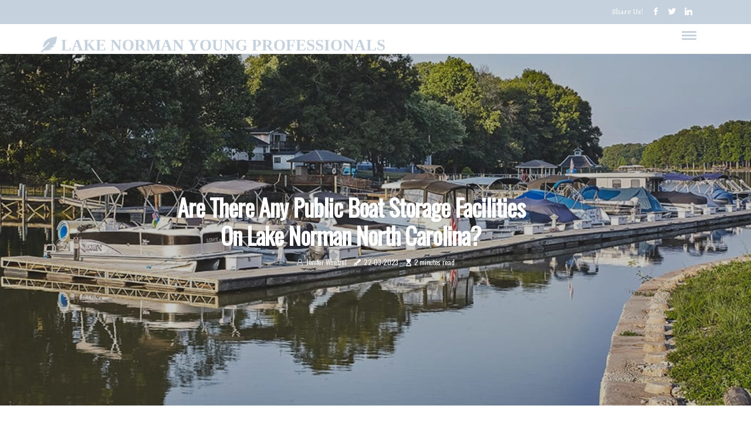

--- FILE ---
content_type: text/html;charset=utf-8
request_url: https://www.lakenormanyoungprofessionals.com/are-there-any-public-boat-storage-facilities-on-lake-norman-north-carolina
body_size: 15888
content:
<!DOCTYPE html><html lang="en-US"><head><meta charset="UTF-8" /><meta http-equiv="X-UA-Compatible" content="IE=edge" /><meta name="viewport" content="width=device-width, initial-scale=1" /><meta name="generator" content="WordPress 6.1" /><meta name="robots" content="index,follow,max-snippet:-1, max-image-preview:large, max-video-preview:-1"><title>Are there any public boat storage facilities on lake norman north carolina?</title><meta name="author" content="Jenifer Whetzel" /><meta name="description" content="Find out where to rent or launch a boat, plus some great places to do so. We provide boat boats, piers, boat storage, boat rentals,." /><meta name="keywords" content="lake norman, sailing, shoreline, marinas, gas" /><link rel="canonical" href="https://www.lakenormanyoungprofessionals.com/are-there-any-public-boat-storage-facilities-on-lake-norman-north-carolina" /><meta property="og:locale" content="en_US" /><meta property="og:type" content="website" /><meta property="og:title" content="Are there any public boat storage facilities on lake norman north carolina?" /><meta property="og:description" content="Find out where to rent or launch a boat, plus some great places to do so. We provide boat boats, piers, boat storage, boat rentals,." /><meta property="og:url" content="https://www.lakenormanyoungprofessionals.com/are-there-any-public-boat-storage-facilities-on-lake-norman-north-carolina" /><meta property="og:site_name" content="lakenormanyoungprofessionals.com"/><meta property="og:image" content="https://www.lakenormanyoungprofessionals.com/img/e070a4ec5c8e5bb10a0ac3461b1c54aa.jpg?12"/><meta name="twitter:card" content="summary_large_image" /><meta name="twitter:description" content="Find out where to rent or launch a boat, plus some great places to do so. We provide boat boats, piers, boat storage, boat rentals,." /><meta name="twitter:title" content="Are there any public boat storage facilities on lake norman north carolina?" /><script type='application/ld+json' class='yoast-schema-graph yoast-schema-graph--main'>{"@context": "https://schema.org","@graph": [{"@type": "WebSite","@id": "https://www.lakenormanyoungprofessionals.com#website","url": "https://www.lakenormanyoungprofessionals.com","name": "lakenormanyoungprofessionals.com","inLanguage": "en","description": "Find out where to rent or launch a boat, plus some great places to do so. We provide boat boats, piers, boat storage, boat rentals,."},{"@type": "ImageObject","@id": "https://www.lakenormanyoungprofessionals.com/are-there-any-public-boat-storage-facilities-on-lake-norman-north-carolina#primaryimage","inLanguage": "en","url": "https://www.lakenormanyoungprofessionals.com/img/e070a4ec5c8e5bb10a0ac3461b1c54aa.jpg?12","width": 1920,"height": 800,"caption": "Are there any public boat storage facilities on lake norman north carolina?"},{"@type": "WebPage","@id": "https://www.lakenormanyoungprofessionals.com/are-there-any-public-boat-storage-facilities-on-lake-norman-north-carolina#webpage","url": "https://www.lakenormanyoungprofessionals.com/are-there-any-public-boat-storage-facilities-on-lake-norman-north-carolina","name": "Are there any public boat storage facilities on lake norman north carolina?","isPartOf": {"@id": "https://www.lakenormanyoungprofessionals.com#website"},"inLanguage": "en","primaryImageOfPage": {"@id": "https://www.lakenormanyoungprofessionals.com/are-there-any-public-boat-storage-facilities-on-lake-norman-north-carolina#primaryimage"},"datePublished": "2025-05-12T03-09-59.000Z","dateModified": "2025-05-12T03-09-59.000Z","description": "Find out where to rent or launch a boat, plus some great places to do so. We provide boat boats, piers, boat storage, boat rentals,.","potentialAction": [{"@type": "ReadAction","target": ["https://www.lakenormanyoungprofessionals.com/are-there-any-public-boat-storage-facilities-on-lake-norman-north-carolina"]}]}]}</script><link rel="icon" href="https://www.lakenormanyoungprofessionals.com/img/favicon.png" type="image/x-icon" /><link rel="apple-touch-icon-precomposed" sizes="57x57" href="https://www.lakenormanyoungprofessionals.com/img/apple-touch-icon-57x57.png" /><link rel="apple-touch-icon-precomposed" sizes="114x114" href="https://www.lakenormanyoungprofessionals.com/img/apple-touch-icon-114x114.png" /><link rel="apple-touch-icon-precomposed" sizes="72x72" href="https://www.lakenormanyoungprofessionals.com/img/apple-touch-icon-72x72.png" /><link rel="apple-touch-icon-precomposed" sizes="144x144" href="https://www.lakenormanyoungprofessionals.com/img/apple-touch-icon-144x144.png" /><link rel="apple-touch-icon-precomposed" sizes="60x60" href="https://www.lakenormanyoungprofessionals.com/img/apple-touch-icon-60x60.png" /><link rel="apple-touch-icon-precomposed" sizes="120x120" href="https://www.lakenormanyoungprofessionals.com/img/apple-touch-icon-120x120.png" /><link rel="apple-touch-icon-precomposed" sizes="76x76" href="https://www.lakenormanyoungprofessionals.com/img/apple-touch-icon-76x76.png" /><link rel="apple-touch-icon-precomposed" sizes="152x152" href="https://www.lakenormanyoungprofessionals.com/img/apple-touch-icon-152x152.png" /><link rel="icon" type="image/png" href="https://www.lakenormanyoungprofessionals.com/img/favicon-196x196.png" sizes="196x196" /><link rel="icon" type="image/png" href="https://www.lakenormanyoungprofessionals.com/img/favicon-96x96.png" sizes="96x96" /><link rel="icon" type="image/png" href="https://www.lakenormanyoungprofessionals.com/img/favicon-32x32.png" sizes="32x32" /><link rel="icon" type="image/png" href="https://www.lakenormanyoungprofessionals.com/img/favicon-16x16.png" sizes="16x16" /><link rel="icon" type="image/png" href="https://www.lakenormanyoungprofessionals.com/img/favicon-128.png" sizes="128x128" /><meta name="application-name" content="&nbsp;"/><meta name="msapplication-TileColor" content="#FFFFFF" /><meta name="msapplication-TileImage" content="mstile-144x144.png" /><meta name="msapplication-square70x70logo" content="mstile-70x70.png" /><meta name="msapplication-square150x150logo" content="mstile-150x150.png" /><meta name="msapplication-wide310x150logo" content="mstile-310x150.png" /><meta name="msapplication-square310x310logo" content="mstile-310x310.png" /><script> WebFontConfig = { google: { families: ['Oswald', 'Alegreya'] } }; (function(d) { var wf = d.createElement('script'), s = d.scripts[0]; wf.src = 'https://ajax.googleapis.com/ajax/libs/webfont/1.6.26/webfont.js'; wf.async = true; s.parentNode.insertBefore(wf, s); })(document);</script><style type="text/css">:root{ --main-color:#ef3f48; --font-heading:Oswald; --font-body:Alegreya;}.enable_footer_columns_dark { background: #151515; color: #fff; border-top: 1px solid #303030;}</style><link rel="stylesheet" href="https://www.lakenormanyoungprofessionals.com/css/bootstrap.min.css?ver=3.2.2" type="text/css" media="all" /><link rel="stylesheet" href="https://cdnjs.cloudflare.com/ajax/libs/font-awesome/5.15.4/css/all.min.css" /><link rel="https://api.w.org/" href="https://www.lakenormanyoungprofessionals.com/wp-json" /><link rel="EditURI" type="application/rsd+xml" title="RSD" href="https://www.lakenormanyoungprofessionals.com/xmlrpc.php?rsd" /><link rel="wlwmanifest" type="application/wlwmanifest+xml" href="https://www.lakenormanyoungprofessionals.com/wp-includes/wlwmanifest.xml"/><link rel="shortlink" href="https://www.lakenormanyoungprofessionals.com"/><style type="text/css">.iziq_header_magazine_style.two_header_top_style.iziq_cus_top_share .header_top_bar_wrapper { background: #c5d1dd;}h4 {margin-top: 34px;}.home_section3 { background-color: #c5d1dd08;}.enable_footer_columns_dark { background: #c5d1dd; color: #fff; border-top: 1px solid #c5d1dd;}.iziq_radus_e {border-radius: 3px;}.single_post_title_main { text-align: left; max-width: 88%; font-size: 34px;}ul.jl_s_pagination { display: none;}.cc-window { position: fixed; left: 0; right: 0; bottom: 0; width: 100%; background-color: rgba(0,0,0,0.75); z-index: 999; opacity: 1; transition: all 0.3s ease;}.cc-window .box-cookies { padding: 15px; text-align: center; color: #DBE0DF; font-size: 13px; font-weight: 400; line-height: 30px;}.cc-window .box-cookies { padding: 15px; text-align: center; color: #DBE0DF; font-size: 13px; font-weight: 400; line-height: 30px;}.cc-window .cc-close .cc-reject .cc-custom{ display: inline-block; margin-left: 10px; line-height: normal; padding: 10px 20px; background-color: #c5d1dd; color: #fff; font-weight: bold; border-radius: 29px; cursor: pointer; transition: all 0.3s ease-in-out;}.footer_logo_about{font-weight: bold;font-size: 34px;}.post_content.iziq_content { text-align: justify;}.jm-post-like{cursor:pointer;}a.jm-post-like.loved { background: red; border-radius: 19px;}.single_post_share_icon_post li a i { display: inline-block; padding: 0; color: #fff; text-align: center; text-transform: capitalize; font-size: 15px; font-weight: 500; height: 40px; line-height: 40px; width: 40px; border-radius: 19px;}.single-post-meta-wrapper.iziq_sfoot i { float: left; display: inline-block; padding: 0; color: #000; text-align: center; margin-right: 0; text-transform: capitalize; font-size: 15px; font-weight: 500; height: 40px; line-height: 40px; width: 40px; border-radius: 19px; border: 1px solid #ebebeb;}.auth .author-info.iziq_auth_head { background: transparent; padding: 0px 11%; text-align: center; margin-bottom: 0px;}.main_title_col .auth { margin-top: 0px; margin-bottom: 30px; padding: 0px; border: 0px !important;}.auth .author-info.iziq_auth_head { background: transparent; padding: 0px 11%; text-align: center; margin-bottom: 0px;}.author-info.iziq_auth_head .author-avatar { display: block; float: right; margin-left: 50px;}.author-info.iziq_auth_head .avatar { width: 198px !important; border: 7px solid #fff; border-radius: 50%; overflow: hidden; margin-top: -27px;}.author-info.iziq_auth_head .author-description { float: right; display: block; margin: 0px; width: 55%;}.auth .author_commentcount, .auth .author_postcount { font-size: 12px; color: #fff; line-height: 1.2; background: #c5d1dd; margin-right: 5px; padding: 2px 10px; border-radius: 19px;}.grid-sidebar .box { margin-bottom: 0!important; width: 33%; padding: 0; padding-right: 20px; padding-left: 20px; float: left; position: relative;}ol {display: inline-block;list-style-type: none;margin: 0px 0px 20px 80px;padding: 0;overflow: hidden;font-size: 12px;padding-left: 0;border-left: 1px solid #c5d1dd;}ol li {display: inline;margin-right: 8px;}ol li::before {content: ">";margin-right: 8px;}ol li:first-child::before {content: "";}.jlm_w .jlma { top: 4px;}.jlm_w .jlmb { top: 10px;}.jlm_w .jlmc { top: 16px;}.jlm_w span { display: block; position: absolute; width: 112%; height: 3px; border-radius: 9px; background: #c5d1dd; left: 6px;}.bottom_footer_menu_text .iziq_ft_w { border-top: 1px solid #ffff;}.menu-footer { margin-bottom: 0; padding: 0px; float: right; margin: -5px 35px 0px 0px;}.footer-bottom { color: #fff;}#menu-footer-menu li a { text-decoration: none; color: #fff;}.jellywp_about_us_widget_wrapper .footer_logo_about {margin-bottom: 30px;float: none;display: inline-block;width:100%;}.iziq_cat_img_w:last-child, .footer-columns .iziq_cat_img_w:nth-last-child(2) {margin-bottom: 8px;}.jli-moon{font-family: Font Awesome 5 Pro!important;}.jli-moon:before { content: "\f249";}.jli-sun{font-family: Font Awesome 5 Free!important;}.jli-sun:before { content: "\f249";}.iziq_day_night .jl-night-toggle-icon { width: 44px; background: rgba(0,0,0,.2); border-radius: 35;}.iziq__cat_img_w .iziq__cat_img_c { height: 69px; position: relative; border-radius: 11px; margin-top: :14px;}.footer-columns .iziq__cat_img_w .iziq__cat_img_c { border: 3px solid #525252; background: #3a3939;}header.header-wraper.iziq_header_magazine_style.two_header_top_style.header_layout_style3_custom.iziq_cus_top_share.border_down { background: #c5d1dd; height: 122px;}.iziq__s_pagination { display: none;}.iziq_cites { margin-top: 40px;}.row { display: -ms-flexbox; display: flex; -ms-flex-wrap: wrap; flex-wrap: wrap; margin-right: -15px; margin-left: -15px; width: 100%;}.iziq__lead_large { display: block;position: relative;}.iziq__lead_mobile { display: none;position: relative;}@media only screen and (max-width: 400px) { .author-info.iziq_auth_head .author-description { float: right; display: block; margin: 0px; width: 100%;}.author-info.iziq_auth_head .author-avatar { display: block; float: none; margin-left: 0px;}.grid-sidebar .box { margin-bottom: 0!important; width: 100%; padding: 0; padding-right: 20px; padding-left: 20px; float: left; position: relative;}.iziq__lead_large { display: none;position: relative;}.iziq__lead_mobile { display: block;position: relative;}}</style><style></style></head><body class="mobile_nav_class jl-has-sidebar"><div class="options_layout_wrapper iziq_clear_at iziq_radius iziq_none_box_styles iziq_border_radiuss iziq_en_day_night"><div class="options_layout_container full_layout_enable_front"><header class="header-wraper iziq_header_magazine_style two_header_top_style header_layout_style3_custom iziq_cus_top_share "><div class="header_top_bar_wrapper"><div class="container"><div class="row"><div class="col-md-12"><div class="menu-primary-container navigation_wrapper"><ul id="iziq_top_menu" class="iziq_main_menu"></ul></div><div class="iziq_top_cus_social" style="height: 41px;"><div class="menu_mobile_share_wrapper"> <span class="iziq_hfollow">Share us!</span><ul class="social_icon_header_top iziq_socialcolor"><li> <a class="facebook" rel="nofollow" href="https://www.facebook.com/sharer.php?u=https://www.lakenormanyoungprofessionals.com/are-there-any-public-boat-storage-facilities-on-lake-norman-north-carolina" target="_blank"><i class="jli-facebook"></i></a></li><li> <a class="twitter" rel="nofollow" href="https://twitter.com/share?url=https://www.lakenormanyoungprofessionals.com/are-there-any-public-boat-storage-facilities-on-lake-norman-north-carolina&amp;text=https://www.lakenormanyoungprofessionals.com/post&amp;hashtags=lakenormanyoungprofessionals.com" target="_blank"><i class="jli-twitter"></i></a></li><li> <a class="linkedin" rel="nofollow" href="http://www.linkedin.com/shareArticle?mini=true&amp;url=https://www.lakenormanyoungprofessionals.com/are-there-any-public-boat-storage-facilities-on-lake-norman-north-carolina" target="_blank"><i class="jli-linkedin"></i></a></li></ul></div></div></div></div></div></div><div class="iziq_blank_nav"></div><div id="menu_wrapper" class="menu_wrapper iziq_menu_sticky iziq_stick"><div class="container"><div class="row"><div class="main_menu col-md-12" style="height: 50px;"><div class="logo_small_wrapper_table"><div class="logo_small_wrapper"><a class="logo_link" href="https://www.lakenormanyoungprofessionals.com" style="margin-top: -10px;"><div class="iziq_logo_n"><div class="fas fa-feather-alt" style="font-size: 27px;color: #c5d1dd;"> LAKE NORMAN YOUNG PROFESSIONALS</div></div><div class="iziq_logo_w"><div class="fas fa-feather-alt" style="font-size: 32px;color: #c5d1dd;"> LAKE NORMAN YOUNG PROFESSIONALS</div></div></a></div></div><div class="search_header_menu iziq_nav_mobile"><div class="menu_mobile_icons"><div class="jlm_w"><span class="jlma"></span><span class="jlmb"></span><span class="jlmc"></span></div></div></div></div></div></div></div></div></header><div class="mobile_menu_overlay"></div><div class="iziq_single_style3"><div class="single_content_header single_captions_overlay_image_full_width"><div class="image-post-thumb" style="background-image: url('https://www.lakenormanyoungprofessionals.com/img/e070a4ec5c8e5bb10a0ac3461b1c54aa.jpg?12')"></div><div class="single_post_entry_content"><h1 class="single_post_title_main">Are there any public boat storage facilities on lake norman north carolina?</h1><span class="iziq_post_meta"><span class="iziq_author_img_w"><i class="jli-user"></i><a href="https://www.lakenormanyoungprofessionals.com/jenifer-whetzel" title="Posts by Jenifer Whetzel" rel="author">Jenifer Whetzel</a></span><span class="post-date"><i class="fas fa-pen-fancy"></i>22-03-2023</span><span class="post-read-time"><i class="fa fa-hourglass-start"></i>2 minutes read</span></span></div></div></div><section id="content_main" class="clearfix iziq_spost"><div class="container"><div class="row main_content"><div class="col-md-8 loop-large-post" id="content"><div class="widget_container content_page"><div class="post type-post status-publish format-gallery has-post-thumbnail hentry category-business tag-inspiration tag-morning tag-tip tag-tutorial post_format-post-format-gallery"><div class="single_section_content box blog_large_post_style"><div class="post_content_w"><div class="post_content iziq_content"><p>Find out where to rent or launch a boat, plus some great places to do so. We provide boat boats, piers, boat storage, boat rentals,. Activities on <b>Lake Norman</b> can include a variety of things, from waterskiing, wakeboarding and paddling to fishing and sailing, it's a paradise for water sports. With so many acres and miles of shoreline, the lake is best viewed by boat. </p><p>Several marinas adorn the shores of Lake Norman and offer boats, piers, boat storage, boat rentals, boat repairs and gas stops for when you need to refuel. The Lake Norman marina, on Lake Norman, has a gas dock with beverages containing 26% of beverages, snacks, dry storage, parts, sales, service and boat rentals. The self-storage facility in Lake Norman of Catawba, North Carolina, also offers vehicle storage, recreational vehicle storage, boat storage, for your personal or commercial vehicles. Lake Norman of Catawba vehicle storage units can be fully enclosed storage units, covered parking spaces, or uncovered parking spaces. </p><p>The most common sizes for vehicle storage in Lake Norman in Catawba, North Carolina are 10 x 10 storage spaces for small vehicles, 10 x 20 spaces for medium vehicles, and 10 x 30 storage spaces for larger vehicles. Find the perfect storage unit in Lake Norman of Catawba, North Carolina or in nearby cities like Terrell, Sherrills Ford, Denver or Westport and get the best deal on storage units online. Catawba's Lake Norman's most secure storage facilities have property managers who live on the property, and the property is generally very well lit at night. When looking for additional storage space for your boat on Lake Norman in Catawba, compare the price of the boat storage unit and the discount offered by the storage center in that space. </p><p>Consider the safety amenities offered by the self-storage facility when renting a secure storage unit in Lake Norman in Catawba, North Carolina. Lake Norman Marina strives to ensure that all prices, images and information contained on this website are accurate. The most common uses of a self-storage unit in Lake Norman of Catawba, North Carolina, are to store household items, tools and vehicles. Some self-storage facilities in Lake Norman Of Catawba offer the same special offer on all the ship storage units they have in their inventory, while other facilities may offer different special offers at certain ship warehouses in their inventory. </p><p>Public storage facilities in Lake Norman Of Catawba, North Carolina, offer a variety of discounts to their customers. Small, medium and large units are available in Lake Norman Of Catawba, North Carolina. Ceiling heights are typically 8 to 9 feet high; small lockers have a typical ceiling height of 3 to 4 feet high. If your university is close to Lake Norman in Catawba, you're in luck, since the average price of a unit will be much lower than normal and, since the contract is monthly, you only pay for the months you use the unit. </p></div></div><div class="clearfix"></div><div class="single_tag_share"><div class="tag-cat"><ul class="single_post_tag_layout"></ul></div></div><div class="postnav_w"><div class="postnav_left"><div class="single_post_arrow_content"><a href="https://www.lakenormanyoungprofessionals.com/what-type-of-aquatic-plants-can-be-found-in-lake-norman-north-carolina" id="prepost"> <span class="iziq_cpost_nav"> <span class="iziq_post_nav_link"><i class="jli-left-arrow"></i>Previous post</span><span class="iziq_cpost_title">What type of aquatic plants can be found in lake norman north carolina?</span></span></a></div></div></div><div class="related-posts"><h4>New Articles</h4><div class="single_related_post" id="relatedposts"><div class="iziq_m_right iziq_m_list iziq_m_img"><div class="iziq_m_right_w"><div class="iziq_m_right_img iziq_radus_e"><a href="https://www.lakenormanyoungprofessionals.com/is-lake-norman-good-for-boating"><img width="500" height="350" src="https://www.lakenormanyoungprofessionals.com/img/ted3f1cf90c0575c5205f88df89497bfd.jpg?12" class="attachment-sprasa_slider_grid_small size-sprasa_slider_grid_small wp-post-image" alt="Is lake norman good for boating?" loading="lazy" onerror="imgError(this)"></a></div><div class="iziq_m_right_content"><h2 class="entry-title"> <a href="https://www.lakenormanyoungprofessionals.com/is-lake-norman-good-for-boating" tabindex="-1">Is lake norman good for boating?</a></h2><span class="iziq_post_meta"><span class="iziq_author_img_w"><i class="jli-user"></i><a href="https://www.lakenormanyoungprofessionals.com/jenifer-whetzel" title="Posts by Jenifer Whetzel" rel="author">Jenifer Whetzel</a></span><span class="post-read-time"><i class="fa fa-hourglass-start"></i>2 minutes read</span></span><p>Lake Norman is a true paradise for water sports. With no limits on power or speed on Lake Norman, boats and pontoons share the glistening waters with kayaks, canoes and paddlers.</p></div></div></div><div class="iziq_m_right iziq_m_list iziq_m_img"><div class="iziq_m_right_w"><div class="iziq_m_right_img iziq_radus_e"><a href="https://www.lakenormanyoungprofessionals.com/does-lake-norman-have-a-public-beach"><img width="500" height="350" src="https://www.lakenormanyoungprofessionals.com/img/t0d66b9205a00c6e34a0c7c576706fcba.jpg?12" class="attachment-sprasa_slider_grid_small size-sprasa_slider_grid_small wp-post-image" alt="Does lake norman have a public beach?" loading="lazy" onerror="imgError(this)"></a></div><div class="iziq_m_right_content"><h2 class="entry-title"> <a href="https://www.lakenormanyoungprofessionals.com/does-lake-norman-have-a-public-beach" tabindex="-1">Does lake norman have a public beach?</a></h2><span class="iziq_post_meta"><span class="iziq_author_img_w"><i class="jli-user"></i><a href="https://www.lakenormanyoungprofessionals.com/jenifer-whetzel" title="Posts by Jenifer Whetzel" rel="author">Jenifer Whetzel</a></span><span class="post-read-time"><i class="fa fa-hourglass-start"></i>2 minutes read</span></span><p>There are two public beaches on Lake Norman for those who wish to spend the day on land. No ships can be brought to these areas, it is strictly mandatory.</p></div></div></div><div class="iziq_m_right iziq_m_list iziq_m_img"><div class="iziq_m_right_w"><div class="iziq_m_right_img iziq_radus_e"><a href="https://www.lakenormanyoungprofessionals.com/what-is-the-elevation-of-lake-norman-north-carolina"><img width="500" height="350" src="https://www.lakenormanyoungprofessionals.com/img/t432e4885d075112cf254f43f5a7b160a.jpg?12" class="attachment-sprasa_slider_grid_small size-sprasa_slider_grid_small wp-post-image" alt="What is the elevation of lake norman north carolina?" loading="lazy" onerror="imgError(this)"></a></div><div class="iziq_m_right_content"><h2 class="entry-title"> <a href="https://www.lakenormanyoungprofessionals.com/what-is-the-elevation-of-lake-norman-north-carolina" tabindex="-1">What is the elevation of lake norman north carolina?</a></h2><span class="iziq_post_meta"><span class="iziq_author_img_w"><i class="jli-user"></i><a href="https://www.lakenormanyoungprofessionals.com/jenifer-whetzel" title="Posts by Jenifer Whetzel" rel="author">Jenifer Whetzel</a></span><span class="post-read-time"><i class="fa fa-hourglass-start"></i>0 minutes read</span></span><p>Lake Norman is the largest man-made body of fresh water in North Carolina. It was created between 1959 and 1964 as part of the construction of the Cowans Ford Dam by Duke Energy.</p></div></div></div><div class="iziq_m_right iziq_m_list iziq_m_img"><div class="iziq_m_right_w"><div class="iziq_m_right_img iziq_radus_e"><a href="https://www.lakenormanyoungprofessionals.com/are-there-any-restaurants-on-lake-norman-north-carolina"><img width="500" height="350" src="https://www.lakenormanyoungprofessionals.com/img/t5726df57bac9d2264f0a003d7446526c.jpg?12" class="attachment-sprasa_slider_grid_small size-sprasa_slider_grid_small wp-post-image" alt="Are there any restaurants on lake norman north carolina?" loading="lazy" onerror="imgError(this)"></a></div><div class="iziq_m_right_content"><h2 class="entry-title"> <a href="https://www.lakenormanyoungprofessionals.com/are-there-any-restaurants-on-lake-norman-north-carolina" tabindex="-1">Are there any restaurants on lake norman north carolina?</a></h2><span class="iziq_post_meta"><span class="iziq_author_img_w"><i class="jli-user"></i><a href="https://www.lakenormanyoungprofessionals.com/jenifer-whetzel" title="Posts by Jenifer Whetzel" rel="author">Jenifer Whetzel</a></span><span class="post-read-time"><i class="fa fa-hourglass-start"></i>1 minute read</span></span><p>There are three lakefront restaurants in the area and all of them are worth a visit. Arrive by car or boat and enjoy countless photo opportunities, North Harbor Club · Hello, Sailor · Port City Club There are three lakefront restaurants in the area and they're all worth visiting.</p></div></div></div></div></div></div></div><div class="brack_space"></div></div></div><div class="col-md-4" id="sidebar"><div class="iziq_sidebar_w"><div id="sprasa_recent_post_text_widget-9" class="widget sidewidget post_list_widget"><div class="widget_iziq_wrapper"><div class="ettitle"><div class="widget-title"><h2 class="iziq_title_c">More articles</h2></div></div><div class="bt_post_widget"><div class="iziq_m_right iziq_sm_list iziq_ml iziq_clear_at"><div class="iziq_m_right_w"><div class="iziq_m_right_img iziq_radus_e"><a href="https://www.lakenormanyoungprofessionals.com/how-warm-does-lake-norman-get"><img width="120" height="120" src="https://www.lakenormanyoungprofessionals.com/img/mce9890bb044b1aa40810e5510249cdcf.jpg?12" class="attachment-sprasa_small_feature size-sprasa_small_feature wp-post-image" alt="How warm does lake norman get?" loading="lazy" onerror="imgError(this)"></a></div><div class="iziq_m_right_content"><h2 class="entry-title"> <a href="https://www.lakenormanyoungprofessionals.com/how-warm-does-lake-norman-get" tabindex="-1">How warm does lake norman get?</a></h2><span class="iziq_post_meta"><span class="post-read-time"><i class="fa fa-hourglass-start"></i>0 minutes read</span></span></div></div></div><div class="iziq_m_right iziq_sm_list iziq_ml iziq_clear_at"><div class="iziq_m_right_w"><div class="iziq_m_right_img iziq_radus_e"><a href="https://www.lakenormanyoungprofessionals.com/how-big-is-lake-norman-in-north-carolina"><img width="120" height="120" src="https://www.lakenormanyoungprofessionals.com/img/m6bf2283dc34d0bb387fde50e92352120.jpg?12" class="attachment-sprasa_small_feature size-sprasa_small_feature wp-post-image" alt="How big is lake norman in north carolina?" loading="lazy" onerror="imgError(this)"></a></div><div class="iziq_m_right_content"><h2 class="entry-title"> <a href="https://www.lakenormanyoungprofessionals.com/how-big-is-lake-norman-in-north-carolina" tabindex="-1">How big is lake norman in north carolina?</a></h2><span class="iziq_post_meta"><span class="post-read-time"><i class="fa fa-hourglass-start"></i>1 minute read</span></span></div></div></div><div class="iziq_m_right iziq_sm_list iziq_ml iziq_clear_at"><div class="iziq_m_right_w"><div class="iziq_m_right_img iziq_radus_e"><a href="https://www.lakenormanyoungprofessionals.com/what-is-the-widest-part-of-lake-norman-nc"><img width="120" height="120" src="https://www.lakenormanyoungprofessionals.com/img/mdcd24e2670eb23e360cce1e44456a2d4.jpg?12" class="attachment-sprasa_small_feature size-sprasa_small_feature wp-post-image" alt="What is the widest part of lake norman nc?" loading="lazy" onerror="imgError(this)"></a></div><div class="iziq_m_right_content"><h2 class="entry-title"> <a href="https://www.lakenormanyoungprofessionals.com/what-is-the-widest-part-of-lake-norman-nc" tabindex="-1">What is the widest part of lake norman nc?</a></h2><span class="iziq_post_meta"><span class="post-read-time"><i class="fa fa-hourglass-start"></i>2 minutes read</span></span></div></div></div><div class="iziq_m_right iziq_sm_list iziq_ml iziq_clear_at"><div class="iziq_m_right_w"><div class="iziq_m_right_img iziq_radus_e"><a href="https://www.lakenormanyoungprofessionals.com/top-7-local-events-every-young-professional-should-attend-this-year"><img width="120" height="120" src="https://www.lakenormanyoungprofessionals.com/img/m13052ef7cecbb3ecc370c912475e93aa.jpg?12" class="attachment-sprasa_small_feature size-sprasa_small_feature wp-post-image" alt="Top 7 Local Events Every Young Professional Should Attend This Year" loading="lazy" onerror="imgError(this)"></a></div><div class="iziq_m_right_content"><h2 class="entry-title"> <a href="https://www.lakenormanyoungprofessionals.com/top-7-local-events-every-young-professional-should-attend-this-year" tabindex="-1">Top 7 Local Events Every Young Professional Should Attend This Year</a></h2><span class="iziq_post_meta"><span class="post-read-time"><i class="fa fa-hourglass-start"></i>8 minutes read</span></span></div></div></div></div></div></div></div></div></div></div></section><div id="content_nav" class="iziq_mobile_nav_wrapper"><div id="nav" class="iziq_mobile_nav_inner"><div class="menu_mobile_icons mobile_close_icons closed_menu"> <span class="iziq_close_wapper"><span class="iziq_close_1"></span><span class="iziq_close_2"></span></span></div><ul id="mobile_menu_slide" class="menu_moble_slide"><li class="menu-item current-menu-item current_page_item"> <a href="https://www.lakenormanyoungprofessionals.com">Home<span class="border-menu"></span></a></li><li class="menu-item menu-item-has-children"> <a href="#">Newest Articles<span class="border-menu"></span><span class="arrow_down"><i class="jli-down-chevron" aria-hidden="true"></i></span></a><ul class="sub-menu"><li class="menu-item current-menu-item current_page_item"> <a class="bd_left" href="https://www.lakenormanyoungprofessionals.com/are-there-any-public-swimming-areas-on-lake-norman-north-carolina">Are there any public swimming areas on lake norman north carolina?<span class="border-menu"></span></a></li><li class="menu-item current-menu-item current_page_item"> <a class="bd_left" href="https://www.lakenormanyoungprofessionals.com/what-is-the-elevation-of-lake-norman-north-carolina">What is the elevation of lake norman north carolina?<span class="border-menu"></span></a></li><li class="menu-item current-menu-item current_page_item"> <a class="bd_left" href="https://www.lakenormanyoungprofessionals.com/what-is-the-climate-of-lake-norman-north-carolina">What is the climate of lake norman north carolina?<span class="border-menu"></span></a></li><li class="menu-item current-menu-item current_page_item"> <a class="bd_left" href="https://www.lakenormanyoungprofessionals.com/what-is-the-size-of-lake-norman-north-carolina">What is the size of lake norman north carolina?<span class="border-menu"></span></a></li><li class="menu-item current-menu-item current_page_item"> <a class="bd_left" href="https://www.lakenormanyoungprofessionals.com/lake-norman-to-charlotte-why-young-professionals-are-choosing-the-best-of-both-worlds">Lake Norman to Charlotte: Why Young Professionals Are Choosing the Best of Both Worlds<span class="border-menu"></span></a></li><li class="menu-item current-menu-item current_page_item"> <a class="bd_left" href="https://www.lakenormanyoungprofessionals.com/does-lake-norman-have-beaches">Does lake norman have beaches?<span class="border-menu"></span></a></li><li class="menu-item current-menu-item current_page_item"> <a class="bd_left" href="https://www.lakenormanyoungprofessionals.com/are-there-any-public-fishing-tournaments-held-at-lake-norman-north-carolina">Are there any public fishing tournaments held at lake norman north carolina?<span class="border-menu"></span></a></li><li class="menu-item current-menu-item current_page_item"> <a class="bd_left" href="https://www.lakenormanyoungprofessionals.com/what-is-the-surface-area-of-lake-norman-north-carolina">What is the surface area of lake norman north carolina?<span class="border-menu"></span></a></li><li class="menu-item current-menu-item current_page_item"> <a class="bd_left" href="https://www.lakenormanyoungprofessionals.com/are-there-any-swimming-beaches-on-lake-norman-north-carolina">Are there any swimming beaches on lake norman north carolina?<span class="border-menu"></span></a></li><li class="menu-item current-menu-item current_page_item"> <a class="bd_left" href="https://www.lakenormanyoungprofessionals.com/how-big-is-lake-norman-north-carolina">How big is lake norman north carolina?<span class="border-menu"></span></a></li><li class="menu-item current-menu-item current_page_item"> <a class="bd_left" href="https://www.lakenormanyoungprofessionals.com/which-is-better-lake-norman-or-lake-wylie">Which is better lake norman or lake wylie?<span class="border-menu"></span></a></li><li class="menu-item current-menu-item current_page_item"> <a class="bd_left" href="https://www.lakenormanyoungprofessionals.com/does-lake-norman-have-a-public-beach">Does lake norman have a public beach?<span class="border-menu"></span></a></li><li class="menu-item current-menu-item current_page_item"> <a class="bd_left" href="https://www.lakenormanyoungprofessionals.com/what-type-of-fish-can-be-found-in-lake-norman-north-carolina">What type of fish can be found in lake norman north carolina?<span class="border-menu"></span></a></li><li class="menu-item current-menu-item current_page_item"> <a class="bd_left" href="https://www.lakenormanyoungprofessionals.com/what-is-the-shoreline-length-of-lake-norman-north-carolina">What is the shoreline length of lake norman north carolina?<span class="border-menu"></span></a></li><li class="menu-item current-menu-item current_page_item"> <a class="bd_left" href="https://www.lakenormanyoungprofessionals.com/is-lake-norman-good-for-boating">Is lake norman good for boating?<span class="border-menu"></span></a></li><li class="menu-item current-menu-item current_page_item"> <a class="bd_left" href="https://www.lakenormanyoungprofessionals.com/is-fishing-good-in-lake-norman-north-carolina">Is fishing good in lake norman north carolina?<span class="border-menu"></span></a></li><li class="menu-item current-menu-item current_page_item"> <a class="bd_left" href="https://www.lakenormanyoungprofessionals.com/what-is-the-water-clarity-of-lake-norman-north-carolina">What is the water clarity of lake norman north carolina?<span class="border-menu"></span></a></li><li class="menu-item current-menu-item current_page_item"> <a class="bd_left" href="https://www.lakenormanyoungprofessionals.com/does-lake-norman-have-a-campground">Does lake norman have a campground?<span class="border-menu"></span></a></li><li class="menu-item current-menu-item current_page_item"> <a class="bd_left" href="https://www.lakenormanyoungprofessionals.com/are-there-any-restaurants-on-lake-norman-north-carolina">Are there any restaurants on lake norman north carolina?<span class="border-menu"></span></a></li><li class="menu-item current-menu-item current_page_item"> <a class="bd_left" href="https://www.lakenormanyoungprofessionals.com/what-animals-live-in-lake-norman-nc">What animals live in lake norman nc?<span class="border-menu"></span></a></li><li class="menu-item current-menu-item current_page_item"> <a class="bd_left" href="https://www.lakenormanyoungprofessionals.com/are-there-any-campgrounds-on-lake-norman-north-carolina">Are there any campgrounds on lake norman north carolina?<span class="border-menu"></span></a></li><li class="menu-item current-menu-item current_page_item"> <a class="bd_left" href="https://www.lakenormanyoungprofessionals.com/are-there-any-public-boat-rentals-on-lake-norman-north-carolina">Are there any public boat rentals on lake norman north carolina?<span class="border-menu"></span></a></li><li class="menu-item current-menu-item current_page_item"> <a class="bd_left" href="https://www.lakenormanyoungprofessionals.com/are-there-any-public-boat-waste-disposal-facilities-on-lake-norman-north-carolina">Are there any public boat waste disposal facilities on lake norman north carolina?<span class="border-menu"></span></a></li><li class="menu-item current-menu-item current_page_item"> <a class="bd_left" href="https://www.lakenormanyoungprofessionals.com/are-there-any-public-boat-launch-ramps-on-lake-norman-north-carolina">Are there any public boat launch ramps on lake norman north carolina?<span class="border-menu"></span></a></li><li class="menu-item current-menu-item current_page_item"> <a class="bd_left" href="https://www.lakenormanyoungprofessionals.com/how-warm-does-lake-norman-get">How warm does lake norman get?<span class="border-menu"></span></a></li><li class="menu-item current-menu-item current_page_item"> <a class="bd_left" href="https://www.lakenormanyoungprofessionals.com/what-is-the-prettiest-lake-in-north-carolina">What is the prettiest lake in north carolina?<span class="border-menu"></span></a></li><li class="menu-item current-menu-item current_page_item"> <a class="bd_left" href="https://www.lakenormanyoungprofessionals.com/are-there-any-marinas-on-lake-norman-north-carolina">Are there any marinas on lake norman north carolina?<span class="border-menu"></span></a></li><li class="menu-item current-menu-item current_page_item"> <a class="bd_left" href="https://www.lakenormanyoungprofessionals.com/why-is-lake-norman-water-level-so-low">Why is lake norman water level so low?<span class="border-menu"></span></a></li><li class="menu-item current-menu-item current_page_item"> <a class="bd_left" href="https://www.lakenormanyoungprofessionals.com/what-is-the-average-water-level-of-lake-norman-north-carolina">What is the average water level of lake norman north carolina?<span class="border-menu"></span></a></li><li class="menu-item current-menu-item current_page_item"> <a class="bd_left" href="https://www.lakenormanyoungprofessionals.com/how-big-is-lake-norman-lake">How big is lake norman lake?<span class="border-menu"></span></a></li><li class="menu-item current-menu-item current_page_item"> <a class="bd_left" href="https://www.lakenormanyoungprofessionals.com/are-there-any-public-golf-courses-on-lake-norman-north-carolina">Are there any public golf courses on lake norman north carolina?<span class="border-menu"></span></a></li><li class="menu-item current-menu-item current_page_item"> <a class="bd_left" href="https://www.lakenormanyoungprofessionals.com/what-is-the-average-depth-of-lake-norman-north-carolina">What is the average depth of lake norman north carolina?<span class="border-menu"></span></a></li><li class="menu-item current-menu-item current_page_item"> <a class="bd_left" href="https://www.lakenormanyoungprofessionals.com/are-there-any-public-hiking-trails-on-lake-norman-north-carolina">Are there any public hiking trails on lake norman north carolina?<span class="border-menu"></span></a></li><li class="menu-item current-menu-item current_page_item"> <a class="bd_left" href="https://www.lakenormanyoungprofessionals.com/best-places-to-live-in-charlotte-north-carolina">Best places to live in Charlotte north carolina<span class="border-menu"></span></a></li><li class="menu-item current-menu-item current_page_item"> <a class="bd_left" href="https://www.lakenormanyoungprofessionals.com/what-lake-in-north-carolina-has-the-clearest-water">What lake in north carolina has the clearest water?<span class="border-menu"></span></a></li><li class="menu-item current-menu-item current_page_item"> <a class="bd_left" href="https://www.lakenormanyoungprofessionals.com/are-there-any-public-picnic-areas-on-lake-norman-north-carolina">Are there any public picnic areas on lake norman north carolina?<span class="border-menu"></span></a></li><li class="menu-item current-menu-item current_page_item"> <a class="bd_left" href="https://www.lakenormanyoungprofessionals.com/commuting-from-lake-norman-to-charlotte-tips-for-young-professionals-balancing-work-and-lifestyle">Commuting from Lake Norman to Charlotte: Tips for Young Professionals Balancing Work and Lifestyle<span class="border-menu"></span></a></li><li class="menu-item current-menu-item current_page_item"> <a class="bd_left" href="https://www.lakenormanyoungprofessionals.com/are-there-any-public-boat-docks-on-lake-norman-north-carolina">Are there any public boat docks on lake norman north carolina?<span class="border-menu"></span></a></li><li class="menu-item current-menu-item current_page_item"> <a class="bd_left" href="https://www.lakenormanyoungprofessionals.com/how-big-is-lake-norman-in-north-carolina">How big is lake norman in north carolina?<span class="border-menu"></span></a></li><li class="menu-item current-menu-item current_page_item"> <a class="bd_left" href="https://www.lakenormanyoungprofessionals.com/are-there-any-public-boat-slips-on-lake-norman-north-carolina">Are there any public boat slips on lake norman north carolina?<span class="border-menu"></span></a></li><li class="menu-item current-menu-item current_page_item"> <a class="bd_left" href="https://www.lakenormanyoungprofessionals.com/are-there-any-public-restrooms-on-lake-norman-north-carolina">Are there any public restrooms on lake norman north carolina?<span class="border-menu"></span></a></li><li class="menu-item current-menu-item current_page_item"> <a class="bd_left" href="https://www.lakenormanyoungprofessionals.com/what-is-the-average-wind-speed-on-lake-norman-north-carolina">What is the average wind speed on lake norman north carolina?<span class="border-menu"></span></a></li><li class="menu-item current-menu-item current_page_item"> <a class="bd_left" href="https://www.lakenormanyoungprofessionals.com/how-to-choose-counter-tops">How to choose counter tops<span class="border-menu"></span></a></li><li class="menu-item current-menu-item current_page_item"> <a class="bd_left" href="https://www.lakenormanyoungprofessionals.com/top-7-local-events-every-young-professional-should-attend-this-year">Top 7 Local Events Every Young Professional Should Attend This Year<span class="border-menu"></span></a></li><li class="menu-item current-menu-item current_page_item"> <a class="bd_left" href="https://www.lakenormanyoungprofessionals.com/are-there-any-public-boat-storage-facilities-on-lake-norman-north-carolina">Are there any public boat storage facilities on lake norman north carolina?<span class="border-menu"></span></a></li><li class="menu-item current-menu-item current_page_item"> <a class="bd_left" href="https://www.lakenormanyoungprofessionals.com/are-there-any-public-beaches-on-lake-norman-north-carolina">Are there any public beaches on lake norman north carolina?<span class="border-menu"></span></a></li><li class="menu-item current-menu-item current_page_item"> <a class="bd_left" href="https://www.lakenormanyoungprofessionals.com/what-lives-in-lake-norman-nc">What lives in lake norman nc?<span class="border-menu"></span></a></li><li class="menu-item current-menu-item current_page_item"> <a class="bd_left" href="https://www.lakenormanyoungprofessionals.com/does-lake-norman-have-snakes">Does lake norman have snakes?<span class="border-menu"></span></a></li><li class="menu-item current-menu-item current_page_item"> <a class="bd_left" href="https://www.lakenormanyoungprofessionals.com/is-fishing-allowed-at-all-times-at-lake-norman-north-carolina">Is fishing allowed at all times at lake norman north carolina?<span class="border-menu"></span></a></li><li class="menu-item current-menu-item current_page_item"> <a class="bd_left" href="https://www.lakenormanyoungprofessionals.com/10-best-spots-to-unwind-after-work-around-lake-norman">10 Best Spots to Unwind After Work Around Lake Norman<span class="border-menu"></span></a></li><li class="menu-item current-menu-item current_page_item"> <a class="bd_left" href="https://www.lakenormanyoungprofessionals.com/what-is-the-maximum-depth-of-lake-norman-north-carolina">What is the maximum depth of lake norman north carolina?<span class="border-menu"></span></a></li><li class="menu-item current-menu-item current_page_item"> <a class="bd_left" href="https://www.lakenormanyoungprofessionals.com/are-there-any-public-fishing-piers-on-lake-norman-north-carolina">Are there any public fishing piers on lake norman north carolina?<span class="border-menu"></span></a></li><li class="menu-item current-menu-item current_page_item"> <a class="bd_left" href="https://www.lakenormanyoungprofessionals.com/how-cold-does-it-get-in-lake-norman-north-carolina">How cold does it get in lake norman north carolina?<span class="border-menu"></span></a></li><li class="menu-item current-menu-item current_page_item"> <a class="bd_left" href="https://www.lakenormanyoungprofessionals.com/what-is-the-widest-part-of-lake-norman-nc">What is the widest part of lake norman nc?<span class="border-menu"></span></a></li><li class="menu-item current-menu-item current_page_item"> <a class="bd_left" href="https://www.lakenormanyoungprofessionals.com/what-is-the-average-depth-of-lake-norman-in-north-carolina">What is the average depth of lake norman in north carolina?<span class="border-menu"></span></a></li><li class="menu-item current-menu-item current_page_item"> <a class="bd_left" href="https://www.lakenormanyoungprofessionals.com/what-type-of-aquatic-plants-can-be-found-in-lake-norman-north-carolina">What type of aquatic plants can be found in lake norman north carolina?<span class="border-menu"></span></a></li><li class="menu-item current-menu-item current_page_item"> <a class="bd_left" href="https://www.lakenormanyoungprofessionals.com/are-there-any-public-boat-storage-facilities-on-lake-norman-north-carolina">Are there any public boat storage facilities on lake norman north carolina?<span class="border-menu"></span></a></li></ul></li></ul><div id="sprasa_about_us_widget-3" class="widget jellywp_about_us_widget"><div class="widget_iziq_wrapper about_widget_content"><div class="jellywp_about_us_widget_wrapper"><div class="social_icons_widget"><ul class="social-icons-list-widget icons_about_widget_display"><li> <a class="facebook" rel="nofollow noopener" href="https://www.facebook.com/sharer.php?u=https://www.lakenormanyoungprofessionals.com/post" target="_blank"><i class="jli-facebook"></i></a></li><li> <a class="twitter" rel="nofollow noopener" href="https://twitter.com/share?url=https://www.lakenormanyoungprofessionals.com/post&amp;text=https://www.lakenormanyoungprofessionals.com/post&amp;hashtags=lakenormanyoungprofessionals.com" target="_blank"><i class="jli-twitter"></i></a></li><li> <a class="linkedin" rel="nofollow noopener" href="http://www.linkedin.com/shareArticle?mini=true&amp;url=https://www.lakenormanyoungprofessionals.com/post" target="_blank"><i class="jli-linkedin"></i></a></li></ul></div></div></div></div></div></div><footer id="footer-container" class="iziq_footer_act enable_footer_columns_dark"><div class="footer-columns"><div class="container"><div class="row"><div class="col-md-4 foterwidget"><div id="sprasa_recent_post_text_widget-8" class="widget post_list_widget"><div class="widget_iziq_wrapper"><div class="ettitle"><div class="widget-title"><h2 class="iziq_title_c">More articles</h2></div></div><div class="bt_post_widget"><div class="iziq_m_right iziq_sm_list iziq_ml iziq_clear_at"><div class="iziq_m_right_w"><div class="iziq_m_right_img iziq_radus_e"><a href="https://www.lakenormanyoungprofessionals.com/lake-norman-to-charlotte-why-young-professionals-are-choosing-the-best-of-both-worlds"><img width="120" height="120" src="https://www.lakenormanyoungprofessionals.com/img/m1d074b9d5cdbc13fbb498a769e2759c1.jpg?12" class="attachment-sprasa_small_feature size-sprasa_small_feature wp-post-image" alt="Lake Norman to Charlotte: Why Young Professionals Are Choosing the Best of Both Worlds" loading="lazy" onerror="imgError(this)" /></a></div><div class="iziq_m_right_content"><h2 class="entry-title"><a href="https://www.lakenormanyoungprofessionals.com/lake-norman-to-charlotte-why-young-professionals-are-choosing-the-best-of-both-worlds" tabindex="-1">Lake Norman to Charlotte: Why Young Professionals Are Choosing the Best of Both Worlds</a></h2><span class="iziq_post_meta"> <span class="post-read-time"><i class="fa fa-hourglass-start"></i>3 minutes read</span></span></div></div></div><div class="iziq_m_right iziq_sm_list iziq_ml iziq_clear_at"><div class="iziq_m_right_w"><div class="iziq_m_right_img iziq_radus_e"><a href="https://www.lakenormanyoungprofessionals.com/what-is-the-average-water-level-of-lake-norman-north-carolina"><img width="120" height="120" src="https://www.lakenormanyoungprofessionals.com/img/m1c6b2970ca092d68c548800c71297c51.jpg?12" class="attachment-sprasa_small_feature size-sprasa_small_feature wp-post-image" alt="What is the average water level of lake norman north carolina?" loading="lazy" onerror="imgError(this)" /></a></div><div class="iziq_m_right_content"><h2 class="entry-title"><a href="https://www.lakenormanyoungprofessionals.com/what-is-the-average-water-level-of-lake-norman-north-carolina" tabindex="-1">What is the average water level of lake norman north carolina?</a></h2><span class="iziq_post_meta"> <span class="post-read-time"><i class="fa fa-hourglass-start"></i>0 minutes read</span></span></div></div></div></div></div></div></div><div class="col-md-4"><div id="sprasa_about_us_widget-2" class="widget jellywp_about_us_widget"><div class="widget_iziq_wrapper about_widget_content"><div class="jellywp_about_us_widget_wrapper"><div class="footer_logo_about" style="">LAKE NORMAN YOUNG PROFESSIONALS</div><div><p><a href="https://www.lakenormanyoungprofessionals.com/">Lake Norman Young Professionals </a><br /><span style="color: #ffffff;">9013 - G Perimeter Woods Dr, </span><br /><span style="color: #ffffff;">Charlotte, NC 28216</span><br /><br /></p><h2><span style="color: #ffffff;">Business Spotllight</span></h2><p><span style="color: #ffffff;">Thanks to <a style="color: #ffffff;" href="https://garagedooraid.com/" target="_blank">Access&nbsp;Garage Door</a>, we're able to spotlight the vibrant life of Charlotte.</span></p></div><div class="social_icons_widget"><ul class="social-icons-list-widget icons_about_widget_display"></ul></div></div></div></div><div id="sprasa_about_us_widget-4" class="widget jellywp_about_us_widget"><div class="widget_iziq_wrapper about_widget_content"><div class="jellywp_about_us_widget_wrapper"><div class="social_icons_widget"><ul class="social-icons-list-widget icons_about_widget_display"></ul></div></div></div></div></div></div></div></div><div class="footer-bottom enable_footer_copyright_dark"><div class="container"><div class="row bottom_footer_menu_text"><div class="col-md-12"><div class="iziq_ft_w">© Copyright <span id="year"></span> lakenormanyoungprofessionals.com. All rights reserved.<ul id="menu-footer-menu" class="menu-footer"><li class="menu-item menu-item-6"> <a rel="nofollow" href="https://www.lakenormanyoungprofessionals.com/jenifer-whetzel">About us LAKE NORMAN YOUNG PROFESSIONALS</a></li><li class="menu-item menu-item-7"> <a rel="nofollow" href="https://www.lakenormanyoungprofessionals.com/privacy">Privacy</a></li></li></ul></div></div></div></div></div></footer><div id="go-top"> <a href="#go-top"><i class="jli-up-chevron"></i></a></div></div></div><div id="ccokies" role="dialog" aria-live="polite" aria-label="cookieconsent" aria-describedby="cookieconsent:desc" class="cc-window cc-banner cc-type-info cc-theme-block cc-bottom " style="display:none;"><div class="box-cookies"><span aria-label="dismiss cookie message" role="button" tabindex="0" class="cc-open fa fa-cookie" style="display:none;"></span><span class="cc-message innercookie">This website uses cookies to ensure you get the best experience on our website.<a style="color: white;text-decoration: underline!important;" rel="nofollow" href="https://www.lakenormanyoungprofessionals.com/privacy"> Cookies Policy</a>.</span><span aria-label="dismiss cookie message" role="button" tabindex="0" class="cc-close innercookie"> OK !</span><span aria-label="dismiss cookie message" role="button" tabindex="0" class="cc-custom innercookie"> Custom Permisions</span><span aria-label="dismiss cookie message" role="button" tabindex="0" class="cc-reject innercookie"> Reject All</span></div></div><script src="https://www.lakenormanyoungprofessionals.com/wp-includes/js/jquery/jquery.min.js?ver=1.2.4-wp"></script><style> *, :before, :after { --tw-border-spacing-x: 0; --tw-border-spacing-y: 0; --tw-translate-x: 0; --tw-translate-y: 0; --tw-rotate: 0; --tw-skew-x: 0; --tw-skew-y: 0; --tw-scale-x: 1; --tw-scale-y: 1; --tw-pan-x: ; --tw-pan-y: ; --tw-pinch-zoom: ; --tw-scroll-snap-strictness: proximity; --tw-ordinal: ; --tw-slashed-zero: ; --tw-numeric-figure: ; --tw-numeric-spacing: ; --tw-numeric-fraction: ; --tw-ring-inset: ; --tw-ring-offset-width: 0px; --tw-ring-offset-color: #fff; --tw-ring-color: rgba(59, 130, 246, .5); --tw-ring-offset-shadow: 0 0 transparent; --tw-ring-shadow: 0 0 transparent; --tw-shadow: 0 0 transparent; --tw-shadow-colored: 0 0 transparent; --tw-blur: ; --tw-brightness: ; --tw-contrast: ; --tw-grayscale: ; --tw-hue-rotate: ; --tw-invert: ; --tw-saturate: ; --tw-sepia: ; --tw-drop-shadow: ; --tw-backdrop-blur: ; --tw-backdrop-brightness: ; --tw-backdrop-contrast: ; --tw-backdrop-grayscale: ; --tw-backdrop-hue-rotate: ; --tw-backdrop-invert: ; --tw-backdrop-opacity: ; --tw-backdrop-saturate: ; --tw-backdrop-sepia: } ::-webkit-backdrop { --tw-border-spacing-x: 0; --tw-border-spacing-y: 0; --tw-translate-x: 0; --tw-translate-y: 0; --tw-rotate: 0; --tw-skew-x: 0; --tw-skew-y: 0; --tw-scale-x: 1; --tw-scale-y: 1; --tw-pan-x: ; --tw-pan-y: ; --tw-pinch-zoom: ; --tw-scroll-snap-strictness: proximity; --tw-ordinal: ; --tw-slashed-zero: ; --tw-numeric-figure: ; --tw-numeric-spacing: ; --tw-numeric-fraction: ; --tw-ring-inset: ; --tw-ring-offset-width: 0px; --tw-ring-offset-color: #fff; --tw-ring-color: rgba(59, 130, 246, .5); --tw-ring-offset-shadow: 0 0 transparent; --tw-ring-shadow: 0 0 transparent; --tw-shadow: 0 0 transparent; --tw-shadow-colored: 0 0 transparent; --tw-blur: ; --tw-brightness: ; --tw-contrast: ; --tw-grayscale: ; --tw-hue-rotate: ; --tw-invert: ; --tw-saturate: ; --tw-sepia: ; --tw-drop-shadow: ; --tw-backdrop-blur: ; --tw-backdrop-brightness: ; --tw-backdrop-contrast: ; --tw-backdrop-grayscale: ; --tw-backdrop-hue-rotate: ; --tw-backdrop-invert: ; --tw-backdrop-opacity: ; --tw-backdrop-saturate: ; --tw-backdrop-sepia: } ::backdrop { --tw-border-spacing-x: 0; --tw-border-spacing-y: 0; --tw-translate-x: 0; --tw-translate-y: 0; --tw-rotate: 0; --tw-skew-x: 0; --tw-skew-y: 0; --tw-scale-x: 1; --tw-scale-y: 1; --tw-pan-x: ; --tw-pan-y: ; --tw-pinch-zoom: ; --tw-scroll-snap-strictness: proximity; --tw-ordinal: ; --tw-slashed-zero: ; --tw-numeric-figure: ; --tw-numeric-spacing: ; --tw-numeric-fraction: ; --tw-ring-inset: ; --tw-ring-offset-width: 0px; --tw-ring-offset-color: #fff; --tw-ring-color: rgba(59, 130, 246, .5); --tw-ring-offset-shadow: 0 0 transparent; --tw-ring-shadow: 0 0 transparent; --tw-shadow: 0 0 transparent; --tw-shadow-colored: 0 0 transparent; --tw-blur: ; --tw-brightness: ; --tw-contrast: ; --tw-grayscale: ; --tw-hue-rotate: ; --tw-invert: ; --tw-saturate: ; --tw-sepia: ; --tw-drop-shadow: ; --tw-backdrop-blur: ; --tw-backdrop-brightness: ; --tw-backdrop-contrast: ; --tw-backdrop-grayscale: ; --tw-backdrop-hue-rotate: ; --tw-backdrop-invert: ; --tw-backdrop-opacity: ; --tw-backdrop-saturate: ; --tw-backdrop-sepia: } .pointer-events-none { pointer-events: none } .static { position: static } .fixed { position: fixed } .absolute { position: absolute } .relative { position: relative } .inset-0 { top: 0; bottom: 0; left: 0; right: 0 } .left-0 { left: 0 } .m-0 { margin: 0 } .my-0 { margin-top: 0; margin-bottom: 0 } .mx-auto { margin-left: auto; margin-right: auto } .mx-0 { margin-left: 0; margin-right: 0 } .my-4 { margin-top: 1rem; margin-bottom: 1rem } .my-2 { margin-top: .5rem; margin-bottom: .5rem } .my-3 { margin-top: .75rem; margin-bottom: .75rem } .my-1 { margin-top: .25rem; margin-bottom: .25rem } .mt-2 { margin-top: .5rem } .mt-3 { margin-top: .75rem } .mt-1 { margin-top: .25rem } .mb-4 { margin-bottom: 1rem } .mb-0 { margin-bottom: 0 } .mr-2 { margin-right: .5rem } .ml-3 { margin-left: .75rem } .ml-4 { margin-left: 1rem } .mb-2 { margin-bottom: .5rem } .mr-1 { margin-right: .25rem } .mt-4 { margin-top: 1rem } .mb-12 { margin-bottom: 3rem } .mb-8 { margin-bottom: 2rem } .mb-3 { margin-bottom: .75rem } .block { display: block } .inline-block { display: inline-block } .inline { display: inline } .flex { display: flex } .inline-flex { display: inline-flex } .grid { display: grid } .hidden { display: none } .h-56 { height: 14rem } .h-2 { height: .5rem } .h-3 { height: .75rem } .h-4 { height: 1rem } .h-full { height: 100% } .h-8 { height: 2rem } .h-6 { height: 1.5rem } .h-5 { height: 1.25rem } .max-h-screen { max-height: 100vh } .max-h-0 { max-height: 0 } .w-full { width: 100% } .w-2 { width: .5rem } .w-3 { width: .75rem } .w-4 { width: 1rem } .w-8 { width: 2rem } .w-11 { width: 2.75rem } .w-5 { width: 1.25rem } .w-1\.5 { width: .375rem } .w-1 { width: .25rem } .flex-1 { flex: 1 } .shrink-0 { flex-shrink: 0 } .translate-x-0\.5 { --tw-translate-x: .125rem; transform: translate(var(--tw-translate-x), var(--tw-translate-y))rotate(var(--tw-rotate))skewX(var(--tw-skew-x))skewY(var(--tw-skew-y))scaleX(var(--tw-scale-x))scaleY(var(--tw-scale-y)) } .translate-x-0 { --tw-translate-x: 0px; transform: translate(var(--tw-translate-x), var(--tw-translate-y))rotate(var(--tw-rotate))skewX(var(--tw-skew-x))skewY(var(--tw-skew-y))scaleX(var(--tw-scale-x))scaleY(var(--tw-scale-y)) } .translate-x-5 { --tw-translate-x: 1.25rem; transform: translate(var(--tw-translate-x), var(--tw-translate-y))rotate(var(--tw-rotate))skewX(var(--tw-skew-x))skewY(var(--tw-skew-y))scaleX(var(--tw-scale-x))scaleY(var(--tw-scale-y)) } .rotate-90 { --tw-rotate: 90deg; transform: translate(var(--tw-translate-x), var(--tw-translate-y))rotate(var(--tw-rotate))skewX(var(--tw-skew-x))skewY(var(--tw-skew-y))scaleX(var(--tw-scale-x))scaleY(var(--tw-scale-y)) } .rotate-180 { --tw-rotate: 180deg; transform: translate(var(--tw-translate-x), var(--tw-translate-y))rotate(var(--tw-rotate))skewX(var(--tw-skew-x))skewY(var(--tw-skew-y))scaleX(var(--tw-scale-x))scaleY(var(--tw-scale-y)) } .transform { transform: translate(var(--tw-translate-x), var(--tw-translate-y))rotate(var(--tw-rotate))skewX(var(--tw-skew-x))skewY(var(--tw-skew-y))scaleX(var(--tw-scale-x))scaleY(var(--tw-scale-y)) } .transform-gpu { transform: translate3d(var(--tw-translate-x), var(--tw-translate-y), 0)rotate(var(--tw-rotate))skewX(var(--tw-skew-x))skewY(var(--tw-skew-y))scaleX(var(--tw-scale-x))scaleY(var(--tw-scale-y)) } @keyframes spin { to { transform: rotate(360deg) } } .animate-spin { animation: 1s linear infinite spin } .cursor-pointer { cursor: pointer } .grid-cols-2 { grid-template-columns: repeat(2, minmax(0, 1fr)) } .flex-col { flex-direction: column } .flex-wrap { flex-wrap: wrap } .items-start { align-items: flex-start } .items-end { align-items: flex-end } .items-center { align-items: center } .items-stretch { align-items: stretch } .justify-end { justify-content: flex-end } .justify-center { justify-content: center } .justify-between { justify-content: space-between } .justify-around { justify-content: space-around } .gap-y-3 { row-gap: .75rem } .gap-y-2 { row-gap: .5rem } .self-end { align-self: flex-end } .overflow-hidden { overflow: hidden } .overflow-scroll { overflow: scroll } .overflow-x-hidden { overflow-x: hidden } .truncate { text-overflow: ellipsis; white-space: nowrap; overflow: hidden } .whitespace-normal { white-space: normal } .whitespace-nowrap { white-space: nowrap } .break-all { word-break: break-all } .rounded-full { border-radius: 9999px } .rounded-lg { border-radius: .5rem } .rounded-xl { border-radius: .75rem } .border { border-width: 1px } .border-2 { border-width: 2px } .border-none { border-style: none } .border-transparent { border-color: transparent } .bg-white { --tw-bg-opacity: 1; background-color: rgb(255 255 255/var(--tw-bg-opacity)) } .bg-gray-50 { --tw-bg-opacity: 1; background-color: rgb(249 250 251/var(--tw-bg-opacity)) } .p-1 { padding: .25rem } .p-3 { padding: .75rem } .px-0 { padding-left: 0; padding-right: 0 } .py-2 { padding-top: .5rem; padding-bottom: .5rem } .px-3 { padding-left: .75rem; padding-right: .75rem } .px-4 { padding-left: 1rem; padding-right: 1rem } .px-2 { padding-left: .5rem; padding-right: .5rem } .py-1 { padding-top: .25rem; padding-bottom: .25rem } .pr-2 { padding-right: .5rem } .pb-2 { padding-bottom: .5rem } .text-left { text-align: left } .text-center { text-align: center } .text-right { text-align: right } .text-justify { text-align: justify } .align-middle { vertical-align: middle } .text-xs { font-size: .75rem; line-height: 1rem } .text-\[9px\] { font-size: 9px } .text-sm { font-size: .875rem; line-height: 1.25rem } .text-lg { font-size: 1.125rem; line-height: 1.75rem } .font-semibold { font-weight: 600 } .font-medium { font-weight: 500 } .font-bold { font-weight: 700 } .font-black { font-weight: 900 } .italic { font-style: italic } .ordinal { --tw-ordinal: ordinal; font-variant-numeric: var(--tw-ordinal)var(--tw-slashed-zero)var(--tw-numeric-figure)var(--tw-numeric-spacing)var(--tw-numeric-fraction) } .leading-4 { line-height: 1rem } .leading-tight { line-height: 1.25 } .leading-7 { line-height: 1.75rem } .text-gray-900 { --tw-text-opacity: 1; color: rgb(17 24 39/var(--tw-text-opacity)) } .text-gray-200 { --tw-text-opacity: 1; color: rgb(229 231 235/var(--tw-text-opacity)) } .text-indigo-600 { --tw-text-opacity: 1; color: rgb(79 70 229/var(--tw-text-opacity)) } .text-gray-400 { --tw-text-opacity: 1; color: rgb(156 163 175/var(--tw-text-opacity)) } .no-underline { -webkit-text-decoration-line: none; text-decoration-line: none } .opacity-90 { opacity: .9 } .opacity-100 { opacity: 1 } .opacity-0 { opacity: 0 } .shadow-md { --tw-shadow: 0 4px 6px -1px rgba(0, 0, 0, .1), 0 2px 4px -2px rgba(0, 0, 0, .1); --tw-shadow-colored: 0 4px 6px -1px var(--tw-shadow-color), 0 2px 4px -2px var(--tw-shadow-color); box-shadow: var(--tw-ring-offset-shadow, 0 0 transparent), var(--tw-ring-shadow, 0 0 transparent), var(--tw-shadow) } .shadow { --tw-shadow: 0 1px 3px 0 rgba(0, 0, 0, .1), 0 1px 2px -1px rgba(0, 0, 0, .1); --tw-shadow-colored: 0 1px 3px 0 var(--tw-shadow-color), 0 1px 2px -1px var(--tw-shadow-color); box-shadow: var(--tw-ring-offset-shadow, 0 0 transparent), var(--tw-ring-shadow, 0 0 transparent), var(--tw-shadow) } .shadow-lg { --tw-shadow: 0 10px 15px -3px rgba(0, 0, 0, .1), 0 4px 6px -4px rgba(0, 0, 0, .1); --tw-shadow-colored: 0 10px 15px -3px var(--tw-shadow-color), 0 4px 6px -4px var(--tw-shadow-color); box-shadow: var(--tw-ring-offset-shadow, 0 0 transparent), var(--tw-ring-shadow, 0 0 transparent), var(--tw-shadow) } .outline { outline-style: solid } .ring-2 { --tw-ring-offset-shadow: var(--tw-ring-inset)0 0 0 var(--tw-ring-offset-width)var(--tw-ring-offset-color); --tw-ring-shadow: var(--tw-ring-inset)0 0 0 calc(2px + var(--tw-ring-offset-width))var(--tw-ring-color); box-shadow: var(--tw-ring-offset-shadow), var(--tw-ring-shadow), var(--tw-shadow, 0 0 transparent) } .ring-0 { --tw-ring-offset-shadow: var(--tw-ring-inset)0 0 0 var(--tw-ring-offset-width)var(--tw-ring-offset-color); --tw-ring-shadow: var(--tw-ring-inset)0 0 0 calc(0px + var(--tw-ring-offset-width))var(--tw-ring-color); box-shadow: var(--tw-ring-offset-shadow), var(--tw-ring-shadow), var(--tw-shadow, 0 0 transparent) } .ring-black { --tw-ring-opacity: 1; --tw-ring-color: rgb(0 0 0/var(--tw-ring-opacity)) } .ring-opacity-5 { --tw-ring-opacity: .05 } .blur { --tw-blur: blur(8px); filter: var(--tw-blur)var(--tw-brightness)var(--tw-contrast)var(--tw-grayscale)var(--tw-hue-rotate)var(--tw-invert)var(--tw-saturate)var(--tw-sepia)var(--tw-drop-shadow) } .filter { filter: var(--tw-blur)var(--tw-brightness)var(--tw-contrast)var(--tw-grayscale)var(--tw-hue-rotate)var(--tw-invert)var(--tw-saturate)var(--tw-sepia)var(--tw-drop-shadow) } .transition-all { transition-property: all; transition-duration: .15s; transition-timing-function: cubic-bezier(.4, 0, .2, 1) } .transition { transition-property: color, background-color, border-color, -webkit-text-decoration-color, -webkit-text-decoration-color, text-decoration-color, fill, stroke, opacity, box-shadow, transform, filter, -webkit-backdrop-filter, -webkit-backdrop-filter, backdrop-filter; transition-duration: .15s; transition-timing-function: cubic-bezier(.4, 0, .2, 1) } .transition-opacity { transition-property: opacity; transition-duration: .15s; transition-timing-function: cubic-bezier(.4, 0, .2, 1) } .transition-colors { transition-property: color, background-color, border-color, -webkit-text-decoration-color, -webkit-text-decoration-color, text-decoration-color, fill, stroke; transition-duration: .15s; transition-timing-function: cubic-bezier(.4, 0, .2, 1) } .transition-height { transition-property: max-height; transition-duration: .15s; transition-timing-function: cubic-bezier(.4, 0, .2, 1) } .duration-500 { transition-duration: .5s } .duration-200 { transition-duration: .2s } .duration-100 { transition-duration: .1s } .duration-300 { transition-duration: .3s } .ease-in-out { transition-timing-function: cubic-bezier(.4, 0, .2, 1) } .ease-out { transition-timing-function: cubic-bezier(0, 0, .2, 1) } .ease-in { transition-timing-function: cubic-bezier(.4, 0, 1, 1) } .focus\:outline-none:focus { outline-offset: 2px; outline: 2px solid transparent } .disabled\:cursor-not-allowed:disabled { cursor: not-allowed } .disabled\:opacity-50:disabled { opacity: .5 } [dir=ltr] .ltr\:mr-3 { margin-right: .75rem } [dir=ltr] .ltr\:mr-2 { margin-right: .5rem } [dir=ltr] .ltr\:mr-1 { margin-right: .25rem } [dir=ltr] .ltr\:ml-1 { margin-left: .25rem } [dir=ltr] .ltr\:mr-4 { margin-right: 1rem } [dir=ltr] .ltr\:pr-2\.5 { padding-right: .625rem } [dir=ltr] .ltr\:pr-2 { padding-right: .5rem } [dir=ltr] .ltr\:pl-2 { padding-left: .5rem } [dir=ltr] .ltr\:last\:mr-0:last-child { margin-right: 0 } [dir=rtl] .rtl\:ml-3 { margin-left: .75rem } [dir=rtl] .rtl\:ml-2 { margin-left: .5rem } [dir=rtl] .rtl\:ml-1 { margin-left: .25rem } [dir=rtl] .rtl\:mr-1 { margin-right: .25rem } [dir=rtl] .rtl\:ml-4 { margin-left: 1rem } [dir=rtl] .rtl\:pl-2\.5 { padding-left: .625rem } [dir=rtl] .rtl\:pl-2 { padding-left: .5rem } [dir=rtl] .rtl\:last\:ml-0:last-child { margin-left: 0 } @media (min-width:768px) { .md\:mt-4 { margin-top: 1rem } .md\:mt-6 { margin-top: 1.5rem } .md\:flex { display: flex } .md\:hidden { display: none } .md\:w-97 { width: 25rem } .md\:flex-row { flex-direction: row } .md\:px-16 { padding-left: 4rem; padding-right: 4rem } .md\:px-4 { padding-left: 1rem; padding-right: 1rem } .md\:text-sm { font-size: .875rem; line-height: 1.25rem } .md\:text-lg { font-size: 1.125rem; line-height: 1.75rem } [dir=ltr] .ltr\:md\:mr-5 { margin-right: 1.25rem } [dir=rtl] .rtl\:md\:ml-5 { margin-left: 1.25rem } } @media (min-width:1024px) { .lg\:mt-0 { margin-top: 0 } .lg\:flex-none { flex: none } .lg\:flex-row { flex-direction: row } [dir=ltr] .ltr\:lg\:pr-10 { padding-right: 2.5rem } [dir=ltr] .ltr\:lg\:pl-10 { padding-left: 2.5rem } [dir=ltr] .ltr\:lg\:pl-14 { padding-left: 3.5rem } [dir=rtl] .rtl\:lg\:pl-10 { padding-left: 2.5rem } [dir=rtl] .rtl\:lg\:pr-10 { padding-right: 2.5rem } [dir=rtl] .rtl\:lg\:pr-14 { padding-right: 3.5rem } } .preferencesstart { max-width: 601px; height: 310px; position: fixed; top: 50%; left: 50%; transform: translate(-50%, -50%); z-index: 99999999; } .preferencesstart button, input[type=submit] { display: block; float: left; background-color: #000; color: #fff; line-height: 22px!important; font-size: 13px; font-weight: 600; text-transform: capitalize; letter-spacing: 0; padding: 0 21px; margin-top: 0; border-radius: 15px!important; -o-transition: .25s; -ms-transition: .25s; -moz-transition: .25s; -webkit-transition: .25s; transition: .25s; border: 0; outline: 0;}.preferencesstart .pointer-events-none { margin-top: -10px;}.cc-message { display: inline-block;}.cc-window .box-cookies .cc-close { display: inline-block!important; margin-left: 10px; line-height: normal; padding: 10px 20px; background-color: #c5d1dd; color: #fff; font-weight: bold; border-radius: 29px; cursor: pointer; transition: all 0.3s ease-in-out;}.cc-window .box-cookies .cc-reject { display: inline-block!important; margin-left: 10px; line-height: normal; padding: 10px 20px; background-color: #c5d1dd; color: #fff; font-weight: bold; border-radius: 29px; cursor: pointer; transition: all 0.3s ease-in-out;}.cc-window .box-cookies .cc-custom{ display: inline-block!important; margin-left: 10px; line-height: normal; padding: 10px 20px; background-color: #c5d1dd; color: #fff; font-weight: bold; border-radius: 29px; cursor: pointer; transition: all 0.3s ease-in-out;} .cc-window-closed .box-cookies .cc-open { display: inline-block!important; margin-left: 4px; line-height: normal; padding: 6px 10px; color: #fff; font-weight: bold; border-radius: 24px; cursor: pointer; transition: all 0.3s ease-in-out; font-size: 25px; } .cc-window-closed { position: fixed; left: 0; right: 0; bottom: 0px; width: 57px; height: 43px; background-color: #c5d1dd; z-index: 999; opacity: 1; transition: all 0.3s ease; border-radius: 0px 12px 0px 0px; padding: 4px 0px 0px 0px; } </style><div dir="ltr" class="preferencesstart h-full w-full flex justify-center items-start" style="display:none"> <div style="font-family: Inter, sans-serif; position: absolute;">&nbsp;</div> <div class="w-full py-2 px-3 md:px-16"> <div class="w-full px-4 py-2 shadow-md transition-all duration-500 ease-in-out" style="background-color: rgb(255, 255, 255); color: rgb(0, 0, 0); font-family: Inter, sans-serif; border-radius: 1rem;"> <div class="w-full flex flex-col mx-auto items-center relative"> <div class="w-full flex justify-between items-center"> <p class="text-md md:text-lg font-semibold m-0" style="color: #c5d1dd;">Which cookies do you want to accept?</p> <div class="acceptall cursor-pointer flex justify-center h-4 w-4 items-center p-1 rounded-full" style="background-color: #c5d1dd; color: rgb(255, 255, 255);"> <svg class="h-3 w-3" viewBox="0 0 352 512" fill="none" xmlns="http://www.w3.org/2000/svg"> <g id="times-solid" clip-path="url(#clip0)"> <path id="Vector" d="M242.72 256L342.79 155.93C355.07 143.65 355.07 123.74 342.79 111.45L320.55 89.21C308.27 76.93 288.36 76.93 276.07 89.21L176 189.28L75.93 89.21C63.65 76.93 43.74 76.93 31.45 89.21L9.21 111.45C-3.07 123.73 -3.07 143.64 9.21 155.93L109.28 256L9.21 356.07C-3.07 368.35 -3.07 388.26 9.21 400.55L31.45 422.79C43.73 435.07 63.65 435.07 75.93 422.79L176 322.72L276.07 422.79C288.35 435.07 308.27 435.07 320.55 422.79L342.79 400.55C355.07 388.27 355.07 368.36 342.79 356.07L242.72 256Z" fill="#ffffff"></path> </g> <defs> <clipPath id="clip0"> <rect width="352" height="512" fill="white"></rect> </clipPath> </defs> </svg> </div> </div> <div class="w-full text-gray-900 text-xs font-medium mt-2" style="color: rgb(0, 0, 0);">We use cookies to optimize our website and collect statistics on usage.</div> <div class="w-full flex flex-wrap my-2 px-4"> <div class="flex-wrap w-full relative mt-1"> <div class="w-full flex items-center justify-between"> <div class="flex cursor-pointer"> <div class="flex items-start" style="margin-top: 3px;"> <svg class="transform transition ease-in-out duration-200 h-3 w-3 ltr:mr-1 rtl:ml-1 " viewBox="0 0 320 512" fill="none" xmlns="http://www.w3.org/2000/svg"> <path d="M207.029 381.476L12.686 187.132C3.313 177.759 3.313 162.563 12.686 153.191L35.353 130.524C44.71 121.167 59.875 121.149 69.254 130.484L224 284.505L378.745 130.484C388.124 121.149 403.289 121.167 412.646 130.524L435.313 153.191C444.686 162.564 444.686 177.76 435.313 187.132L240.971 381.476C231.598 390.848 216.402 390.848 207.029 381.476Z" fill="#000000"></path> </svg> </div> <div class="text-xs" style="color: rgb(0, 0, 0);">Necessary</div> </div> <div class="flex justify-end"> <span class="flex ml-3 items-center justify-end"> <button class="relative flex items-center h-6 w-11 border-2 border-transparent rounded-full cursor-pointer transition-colors ease-in-out duration-200 focus:outline-none disabled:opacity-50 disabled:cursor-not-allowed" data-type="necessary" type="button" role="switch" aria-checked="false" disabled="" style="background-color: #c5d1dd; scale: 0.8;"> <span class="translate-x-5 pointer-events-none absolute left-0 inline-block h-5 w-5 rounded-full bg-white shadow transform-gpu ring-0 transition ease-in-out duration-200"> <span class="opacity-0 ease-in duration-200 absolute inset-0 h-full w-full flex items-center justify-center transition-opacity" aria-hidden="true"> <svg class="text-gray-400" fill="none" viewBox="0 0 12 12" style="height: 13px; width: 13px;"> <path d="M4 8l2-2m0 0l2-2M6 6L4 4m2 2l2 2" stroke="currentColor" stroke-width="2" stroke-linecap="round" stroke-linejoin="round"></path> </svg> </span> <span class="opacity-100 ease-out duration-100 absolute inset-0 h-full w-full flex items-center justify-center transition-opacity" aria-hidden="true"> <svg class="text-indigo-600" fill="currentColor" viewBox="0 0 12 12" style="height: 13px; width: 13px;"> <path d="M3.707 5.293a1 1 0 00-1.414 1.414l1.414-1.414zM5 8l-.707.707a1 1 0 001.414 0L5 8zm4.707-3.293a1 1 0 00-1.414-1.414l1.414 1.414zm-7.414 2l2 2 1.414-1.414-2-2-1.414 1.414zm3.414 2l4-4-1.414-1.414-4 4 1.414 1.414z"></path> </svg> </span> </span> </button> </span> </div> </div> <div class="max-h-0 mt-1 ltr:pl-2 trl:pr-2 flex flex-col w-full font-medium transition-height transition ease-in-out duration-200" style="color: rgb(0, 0, 0);"></div> </div> <div class="flex-wrap w-full relative mt-1"> <div class="w-full flex items-center justify-between"> <div class="flex cursor-pointer"> <div class="flex items-start" style="margin-top: 3px;"> <svg class="transform transition ease-in-out duration-200 h-3 w-3 ltr:mr-1 rtl:ml-1 " viewBox="0 0 320 512" fill="none" xmlns="http://www.w3.org/2000/svg"> <path d="M207.029 381.476L12.686 187.132C3.313 177.759 3.313 162.563 12.686 153.191L35.353 130.524C44.71 121.167 59.875 121.149 69.254 130.484L224 284.505L378.745 130.484C388.124 121.149 403.289 121.167 412.646 130.524L435.313 153.191C444.686 162.564 444.686 177.76 435.313 187.132L240.971 381.476C231.598 390.848 216.402 390.848 207.029 381.476Z" fill="#000000"></path> </svg> </div> <div class="text-xs" style="color: rgb(0, 0, 0);">Statistics</div> </div> <div class="flex justify-end"> <span class="flex ml-3 items-center justify-end"> <button class="relative flex items-center h-6 w-11 border-2 border-transparent rounded-full cursor-pointer transition-colors ease-in-out duration-200 focus:outline-none disabled:opacity-50 disabled:cursor-not-allowed" data-type="statistics" type="button" role="switch" aria-checked="false" style="background-color: #c5d1dd; scale: 0.8;"> <span class="translate-x-5 pointer-events-none absolute left-0 inline-block h-5 w-5 rounded-full bg-white shadow transform-gpu ring-0 transition ease-in-out duration-200"> <span class="opacity-0 ease-in duration-200 absolute inset-0 h-full w-full flex items-center justify-center transition-opacity" aria-hidden="true"> <svg class="text-gray-400" fill="none" viewBox="0 0 12 12" style="height: 13px; width: 13px;"> <path d="M4 8l2-2m0 0l2-2M6 6L4 4m2 2l2 2" stroke="currentColor" stroke-width="2" stroke-linecap="round" stroke-linejoin="round"></path> </svg> </span> <span class="opacity-100 ease-out duration-100 absolute inset-0 h-full w-full flex items-center justify-center transition-opacity" aria-hidden="true"> <svg class="text-indigo-600" fill="currentColor" viewBox="0 0 12 12" style="height: 13px; width: 13px;"> <path d="M3.707 5.293a1 1 0 00-1.414 1.414l1.414-1.414zM5 8l-.707.707a1 1 0 001.414 0L5 8zm4.707-3.293a1 1 0 00-1.414-1.414l1.414 1.414zm-7.414 2l2 2 1.414-1.414-2-2-1.414 1.414zm3.414 2l4-4-1.414-1.414-4 4 1.414 1.414z"></path> </svg> </span> </span> </button> </span> </div> </div> <div class="max-h-0 mt-1 ltr:pl-2 trl:pr-2 flex flex-col w-full font-medium transition-height transition ease-in-out duration-200" style="color: rgb(0, 0, 0);"></div> </div> <div class="flex-wrap w-full relative mt-1"> <div class="w-full flex items-center justify-between"> <div class="flex cursor-pointer"> <div class="flex items-start" style="margin-top: 3px;"> <svg class="transform transition ease-in-out duration-200 h-3 w-3 ltr:mr-1 rtl:ml-1 " viewBox="0 0 320 512" fill="none" xmlns="http://www.w3.org/2000/svg"> <path d="M207.029 381.476L12.686 187.132C3.313 177.759 3.313 162.563 12.686 153.191L35.353 130.524C44.71 121.167 59.875 121.149 69.254 130.484L224 284.505L378.745 130.484C388.124 121.149 403.289 121.167 412.646 130.524L435.313 153.191C444.686 162.564 444.686 177.76 435.313 187.132L240.971 381.476C231.598 390.848 216.402 390.848 207.029 381.476Z" fill="#000000"></path> </svg> </div> <div class="text-xs" style="color: rgb(0, 0, 0);">Preferences</div> </div> <div class="flex justify-end"> <span class="flex ml-3 items-center justify-end"> <button class="relative flex items-center h-6 w-11 border-2 border-transparent rounded-full cursor-pointer transition-colors ease-in-out duration-200 focus:outline-none disabled:opacity-50 disabled:cursor-not-allowed" data-type="preferences" type="button" role="switch" aria-checked="false" style="background-color: #c5d1dd; scale: 0.8;"> <span class="translate-x-5 pointer-events-none absolute left-0 inline-block h-5 w-5 rounded-full bg-white shadow transform-gpu ring-0 transition ease-in-out duration-200"> <span class="opacity-0 ease-in duration-200 absolute inset-0 h-full w-full flex items-center justify-center transition-opacity" aria-hidden="true"> <svg class="text-gray-400" fill="none" viewBox="0 0 12 12" style="height: 13px; width: 13px;"> <path d="M4 8l2-2m0 0l2-2M6 6L4 4m2 2l2 2" stroke="currentColor" stroke-width="2" stroke-linecap="round" stroke-linejoin="round"></path> </svg> </span> <span class="opacity-100 ease-out duration-100 absolute inset-0 h-full w-full flex items-center justify-center transition-opacity" aria-hidden="true"> <svg class="text-indigo-600" fill="currentColor" viewBox="0 0 12 12" style="height: 13px; width: 13px;"> <path d="M3.707 5.293a1 1 0 00-1.414 1.414l1.414-1.414zM5 8l-.707.707a1 1 0 001.414 0L5 8zm4.707-3.293a1 1 0 00-1.414-1.414l1.414 1.414zm-7.414 2l2 2 1.414-1.414-2-2-1.414 1.414zm3.414 2l4-4-1.414-1.414-4 4 1.414 1.414z"></path> </svg> </span> </span> </button> </span> </div> </div> <div class="max-h-0 mt-1 ltr:pl-2 trl:pr-2 flex flex-col w-full font-medium transition-height transition ease-in-out duration-200" style="color: rgb(0, 0, 0);"></div> </div> <div class="flex-wrap w-full relative mt-1"> <div class="w-full flex items-center justify-between"> <div class="flex cursor-pointer"> <div class="flex items-start" style="margin-top: 3px;"> <svg class="transform transition ease-in-out duration-200 h-3 w-3 ltr:mr-1 rtl:ml-1 " viewBox="0 0 320 512" fill="none" xmlns="http://www.w3.org/2000/svg"> <path d="M207.029 381.476L12.686 187.132C3.313 177.759 3.313 162.563 12.686 153.191L35.353 130.524C44.71 121.167 59.875 121.149 69.254 130.484L224 284.505L378.745 130.484C388.124 121.149 403.289 121.167 412.646 130.524L435.313 153.191C444.686 162.564 444.686 177.76 435.313 187.132L240.971 381.476C231.598 390.848 216.402 390.848 207.029 381.476Z" fill="#000000"></path> </svg> </div> <div class="text-xs" style="color: rgb(0, 0, 0);">Marketing</div> </div> <div class="flex justify-end"> <span class="flex ml-3 items-center justify-end"> <button class="relative flex items-center h-6 w-11 border-2 border-transparent rounded-full cursor-pointer transition-colors ease-in-out duration-200 focus:outline-none disabled:opacity-50 disabled:cursor-not-allowed" data-type="marketing" type="button" role="switch" aria-checked="false" style="background-color: #c5d1dd; scale: 0.8;"> <span class="translate-x-5 pointer-events-none absolute left-0 inline-block h-5 w-5 rounded-full bg-white shadow transform-gpu ring-0 transition ease-in-out duration-200"> <span class="opacity-0 ease-in duration-200 absolute inset-0 h-full w-full flex items-center justify-center transition-opacity" aria-hidden="true"> <svg class="text-gray-400" fill="none" viewBox="0 0 12 12" style="height: 13px; width: 13px;"> <path d="M4 8l2-2m0 0l2-2M6 6L4 4m2 2l2 2" stroke="currentColor" stroke-width="2" stroke-linecap="round" stroke-linejoin="round"></path> </svg> </span> <span class="opacity-100 ease-out duration-100 absolute inset-0 h-full w-full flex items-center justify-center transition-opacity" aria-hidden="true"> <svg class="text-indigo-600" fill="currentColor" viewBox="0 0 12 12" style="height: 13px; width: 13px;"> <path d="M3.707 5.293a1 1 0 00-1.414 1.414l1.414-1.414zM5 8l-.707.707a1 1 0 001.414 0L5 8zm4.707-3.293a1 1 0 00-1.414-1.414l1.414 1.414zm-7.414 2l2 2 1.414-1.414-2-2-1.414 1.414zm3.414 2l4-4-1.414-1.414-4 4 1.414 1.414z"></path> </svg> </span> </span> </button> </span> </div> </div> <div class="max-h-0 mt-1 ltr:pl-2 trl:pr-2 flex flex-col w-full font-medium transition-height transition ease-in-out duration-200" style="color: rgb(0, 0, 0);"></div> </div> </div> <div class="w-full mt-2"> <div class="flex justify-center"> <button class="acceptall flex-1 ltr:mr-3 rtl:ml-3 ltr:md:mr-5 rtl:md:ml-5 flex justify-center items-center text-center cursor-pointer px-2 md:px-4 py-2 border border-transparent text-xs leading-4 font-black" style="background-color: #c5d1dd; color: rgb(255, 255, 255); border-radius: 0.375rem;"> <span>Accept all cookies</span> </button> <button class="submitpermissions flex-1 flex justify-center items-center text-center cursor-pointer px-2 md:px-4 py-2 border border-transparent text-xs leading-4 font-black" style="background-color: #c5d1dd; color: rgb(255, 255, 255); border-radius: 0.375rem;"> <span>Submit permissions</span> </button> </div> <div class="w-full flex justify-end mt-3 md:mt-4"> <div class="flex items-end"></div> </div> </div> </div> </div> </div> <script>jQuery(document).ready(function() { jQuery(".preferencesstart .flex-wrap > .w-full.flex").click(function() { var details = jQuery(this).next(); if(details.css('max-height') == '0px') { details.css('max-height', '500px'); } else { details.css('max-height', '0px'); } });});if (localStorage.getItem('consent') == undefined) { jQuery("#ccokies").show(); jQuery(".innercookie").show();} else { jQuery("#ccokies").addClass('cc-window-closed').removeClass('cc-window'); jQuery("#ccokies").show(); jQuery(".innercookie").hide(); jQuery(".cc-open").show();}jQuery(document.body).on("click",".cc-acceptall",function(k){ localStorage.consent=1; jQuery("#ccokies").addClass('cc-window-closed').removeClass('cc-window'); jQuery(".preferencesstart").hide(); jQuery(".innercookie").hide(); jQuery(".cc-open").show();});jQuery(document.body).on("click",".cc-close",function(k){ localStorage.consent=1; jQuery("#ccokies").addClass('cc-window-closed').removeClass('cc-window'); jQuery(".preferencesstart").hide(); jQuery(".innercookie").hide(); jQuery(".cc-open").show();});jQuery(document.body).on("click",".cc-custom",function(k){ jQuery(".preferencesstart").show()});jQuery(document.body).on("click",".cc-open",function(k){ jQuery(".preferencesstart").show()});jQuery(document.body).on("click",".acceptall",function(k){ localStorage.consent=1; jQuery("#ccokies").addClass('cc-window-closed').removeClass('cc-window'); jQuery(".preferencesstart").hide(); jQuery(".innercookie").hide(); jQuery(".cc-open").show();});jQuery(document.body).on("click",".cc-window-closed",function(k){ localStorage.consent=1; jQuery(".preferencesstart").show();});jQuery(document.body).on("click",".submitpermissions",function(k){ localStorage.consent=1; jQuery("#ccokies").addClass('cc-window-closed').removeClass('cc-window'); jQuery(".preferencesstart").hide(); jQuery(".innercookie").hide(); jQuery(".cc-open").show(); executeStoredSettings();});jQuery(document.body).on("click",".cc-reject",function(k){ localStorage.consent=1; jQuery("#ccokies").addClass('cc-window-closed').removeClass('cc-window'); jQuery(".preferencesstart").hide(); jQuery(".innercookie").hide(); jQuery(".cc-open").show(); deleteAllCookies();});function deleteAllCookies() { var allCookies = document.cookie.split(';'); for (var i = 0; i < allCookies.length; i++) { var cookiePair = allCookies[i].split('='); var cookieName = cookiePair[0].trim(); document.cookie = cookieName + '=; expires=Thu, 01 Jan 1970 00:00:01 GMT; path=/'; }};let allCurrentCookies = [];function deleteSelectedCookies(settings) { var cookiesToDelete = { "necessary": [], "preferences": [], "marketing": [ "_gads", "DSID", "FR", ], "statistics": [ "_ga", "hjClosedSurveyInvites", "hjDonePolls", ] }; var allKnownCookies = Object.values(cookiesToDelete).flat(); var allCurrentCookies = document.cookie.split(';').map(cookie => cookie.split('=')[0].trim()); var unclassifiedCookies = allCurrentCookies.filter(cookieName => !allKnownCookies.some(known => cookieName.startsWith(known))); function deleteCookie(name, path, domain) { var d = new Date(); d.setTime(d.getTime() - (24 * 60 * 60 * 1000)); var expires = "expires=" + d.toUTCString(); document.cookie = name + "=" + ((path) ? ";path=" + path : "") + ((domain) ? ";domain=" + domain : "") + ";expires=" + expires; } for (var type in settings) { if (settings[type]) { cookiesToDelete[type].forEach(function(knownCookie) { allCurrentCookies.forEach(function(currentCookie) { if (currentCookie.startsWith(knownCookie)) { deleteCookie(currentCookie, '/'); deleteCookie(currentCookie, '/', location.hostname); deleteCookie(currentCookie, '/', '.' + location.hostname.split('.').slice(-2).join('.')); } }); }); } } if (!settings['unclassified']) { unclassifiedCookies.forEach(function(cookieName) { deleteCookie(cookieName, '/'); deleteCookie(cookieName, '/', location.hostname); deleteCookie(cookieName, '/', '.' + location.hostname.split('.').slice(-2).join('.')); }); }}function storeSettings(settings) { localStorage.setItem('cookiePreferences', JSON.stringify(settings));}function getStoredSettings() { var settings = localStorage.getItem('cookiePreferences'); return settings ? JSON.parse(settings) : null;}function executeStoredSettings() { var settings = getStoredSettings(); console.log(settings); if (settings) { deleteSelectedCookies(settings); }}let cookiePreferences = { necessary: false, statistics: false, marketing: false, preferences:false,};function showModal() { const modal = document.querySelector('.shadow-md'); modal.style.display = 'block';}function hideModal() { const modal = document.querySelector('.shadow-md'); modal.style.display = 'none';}function togglePreference(type) { cookiePreferences[type] = !cookiePreferences[type]; localStorage.setItem('cookiePreferences', JSON.stringify(cookiePreferences));}document.querySelector('.cursor-pointer').addEventListener('click', hideModal);function loadPreferences() { const storedPreferences = localStorage.getItem('cookiePreferences'); if (storedPreferences) { cookiePreferences = JSON.parse(storedPreferences); } Object.keys(cookiePreferences).forEach(type => { const switchButton = document.querySelector(`[data-type="${type}"]`); if (cookiePreferences[type]) { switchButton.setAttribute('aria-checked', 'false'); switchButton.style.backgroundColor = 'rgba(128, 66, 233, 0.1)'; switchButton.querySelector('span').classList.remove('translate-x-5'); switchButton.querySelector('span').classList.add('translate-x-0'); } else { switchButton.setAttribute('aria-checked', 'true'); switchButton.style.backgroundColor = 'rgba(0, 128, 0, 0.3)'; switchButton.querySelector('span').classList.remove('translate-x-0'); switchButton.querySelector('span').classList.add('translate-x-5'); } });}document.querySelectorAll('[role="switch"]').forEach(button => { button.addEventListener('click', function() { const type = this.getAttribute('data-type'); togglePreference(type); const isChecked = this.getAttribute('aria-checked') === 'true'; if (isChecked) { this.setAttribute('aria-checked', 'false'); this.style.backgroundColor = 'rgba(128, 66, 233, 0.1)'; this.querySelector('span').classList.remove('translate-x-5'); this.querySelector('span').classList.add('translate-x-0'); } else { this.setAttribute('aria-checked', 'true'); this.style.backgroundColor = 'rgba(0, 128, 0, 0.3)'; this.querySelector('span').classList.remove('translate-x-0'); this.querySelector('span').classList.add('translate-x-5'); } });});loadPreferences(); </script><script type="text/javascript">for(var cards=jQuery(".sidewidget"),i=0;i<cards.length;i++){var target=Math.floor(Math.random()*cards.length-1)+1,target2=Math.floor(Math.random()*cards.length-1)+1;cards.eq(target).before(cards.eq(target2))}var cards2=jQuery(".foterwidget");for(i=0;i<cards2.length;i++){var btarget=Math.floor(Math.random()*cards2.length-1)+1,btarget2=Math.floor(Math.random()*cards2.length-1)+1;cards2.eq(btarget).before(cards2.eq(btarget2))}function imgError(image) {image.remove();}document.getElementById("year").innerHTML = new Date().getFullYear();</script><script defer src="https://static.cloudflareinsights.com/beacon.min.js/vcd15cbe7772f49c399c6a5babf22c1241717689176015" integrity="sha512-ZpsOmlRQV6y907TI0dKBHq9Md29nnaEIPlkf84rnaERnq6zvWvPUqr2ft8M1aS28oN72PdrCzSjY4U6VaAw1EQ==" data-cf-beacon='{"version":"2024.11.0","token":"617d6e523cc445c58f280e32dba74c17","r":1,"server_timing":{"name":{"cfCacheStatus":true,"cfEdge":true,"cfExtPri":true,"cfL4":true,"cfOrigin":true,"cfSpeedBrain":true},"location_startswith":null}}' crossorigin="anonymous"></script>
</body></html>